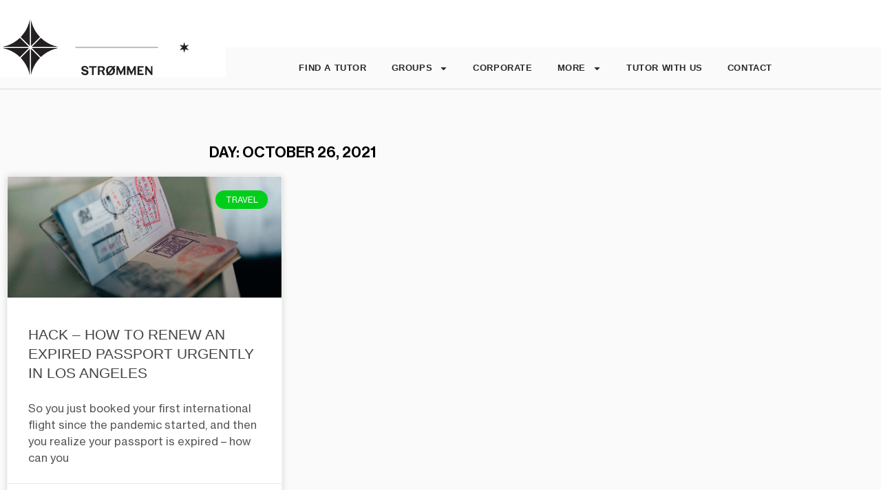

--- FILE ---
content_type: text/css; charset=utf-8
request_url: https://strommeninc.com/wp-content/uploads/elementor/css/post-23241.css
body_size: 1620
content:
.elementor-23241 .elementor-element.elementor-element-19480399 > .elementor-container > .elementor-column > .elementor-widget-wrap{align-content:center;align-items:center;}.elementor-23241 .elementor-element.elementor-element-19480399:not(.elementor-motion-effects-element-type-background), .elementor-23241 .elementor-element.elementor-element-19480399 > .elementor-motion-effects-container > .elementor-motion-effects-layer{background-color:#FFFFFF;}.elementor-23241 .elementor-element.elementor-element-19480399 > .elementor-container{min-height:45px;}.elementor-23241 .elementor-element.elementor-element-19480399{transition:background 0.3s, border 0.3s, border-radius 0.3s, box-shadow 0.3s;color:#000000;}.elementor-23241 .elementor-element.elementor-element-19480399 > .elementor-background-overlay{transition:background 0.3s, border-radius 0.3s, opacity 0.3s;}.elementor-23241 .elementor-element.elementor-element-19480399 a{color:#000000;}.elementor-23241 .elementor-element.elementor-element-19480399 a:hover{color:#000000;}.elementor-23241 .elementor-element.elementor-element-47d47aa0 > .elementor-widget-container{margin:1% 0% 0% 0%;}.elementor-23241 .elementor-element.elementor-element-47d47aa0 .elementor-icon-list-items:not(.elementor-inline-items) .elementor-icon-list-item:not(:last-child){padding-block-end:calc(20px/2);}.elementor-23241 .elementor-element.elementor-element-47d47aa0 .elementor-icon-list-items:not(.elementor-inline-items) .elementor-icon-list-item:not(:first-child){margin-block-start:calc(20px/2);}.elementor-23241 .elementor-element.elementor-element-47d47aa0 .elementor-icon-list-items.elementor-inline-items .elementor-icon-list-item{margin-inline:calc(20px/2);}.elementor-23241 .elementor-element.elementor-element-47d47aa0 .elementor-icon-list-items.elementor-inline-items{margin-inline:calc(-20px/2);}.elementor-23241 .elementor-element.elementor-element-47d47aa0 .elementor-icon-list-items.elementor-inline-items .elementor-icon-list-item:after{inset-inline-end:calc(-20px/2);}.elementor-23241 .elementor-element.elementor-element-47d47aa0 .elementor-icon-list-icon i{color:#575757;transition:color 0.3s;}.elementor-23241 .elementor-element.elementor-element-47d47aa0 .elementor-icon-list-icon svg{fill:#575757;transition:fill 0.3s;}.elementor-23241 .elementor-element.elementor-element-47d47aa0{--e-icon-list-icon-size:15px;--e-icon-list-icon-align:center;--e-icon-list-icon-margin:0 calc(var(--e-icon-list-icon-size, 1em) * 0.125);--icon-vertical-offset:0px;}.elementor-23241 .elementor-element.elementor-element-47d47aa0 .elementor-icon-list-icon{padding-inline-end:5px;}.elementor-23241 .elementor-element.elementor-element-47d47aa0 .elementor-icon-list-item > .elementor-icon-list-text, .elementor-23241 .elementor-element.elementor-element-47d47aa0 .elementor-icon-list-item > a{font-size:14px;font-weight:bold;}.elementor-23241 .elementor-element.elementor-element-47d47aa0 .elementor-icon-list-text{color:#575757;transition:color 0.3s;}.elementor-23241 .elementor-element.elementor-element-9585633 > .elementor-container > .elementor-column > .elementor-widget-wrap{align-content:center;align-items:center;}.elementor-23241 .elementor-element.elementor-element-9585633:not(.elementor-motion-effects-element-type-background), .elementor-23241 .elementor-element.elementor-element-9585633 > .elementor-motion-effects-container > .elementor-motion-effects-layer{background-color:#FFFFFF;}.elementor-23241 .elementor-element.elementor-element-9585633 > .elementor-container{min-height:0px;}.elementor-23241 .elementor-element.elementor-element-9585633{transition:background 0.3s, border 0.3s, border-radius 0.3s, box-shadow 0.3s;color:#000000;margin-top:0px;margin-bottom:0px;padding:0px 0px 0px 0px;}.elementor-23241 .elementor-element.elementor-element-9585633 > .elementor-background-overlay{transition:background 0.3s, border-radius 0.3s, opacity 0.3s;}.elementor-23241 .elementor-element.elementor-element-9585633 a{color:#000000;}.elementor-23241 .elementor-element.elementor-element-9585633 a:hover{color:#000000;}.elementor-23241 .elementor-element.elementor-element-f4346e3 > .elementor-element-populated{text-align:center;}.elementor-23241 .elementor-element.elementor-element-104aeee > .elementor-widget-container{margin:0% 0% 0% 0%;}.elementor-23241 .elementor-element.elementor-element-104aeee .elementor-icon-list-items:not(.elementor-inline-items) .elementor-icon-list-item:not(:last-child){padding-block-end:calc(28px/2);}.elementor-23241 .elementor-element.elementor-element-104aeee .elementor-icon-list-items:not(.elementor-inline-items) .elementor-icon-list-item:not(:first-child){margin-block-start:calc(28px/2);}.elementor-23241 .elementor-element.elementor-element-104aeee .elementor-icon-list-items.elementor-inline-items .elementor-icon-list-item{margin-inline:calc(28px/2);}.elementor-23241 .elementor-element.elementor-element-104aeee .elementor-icon-list-items.elementor-inline-items{margin-inline:calc(-28px/2);}.elementor-23241 .elementor-element.elementor-element-104aeee .elementor-icon-list-items.elementor-inline-items .elementor-icon-list-item:after{inset-inline-end:calc(-28px/2);}.elementor-23241 .elementor-element.elementor-element-104aeee .elementor-icon-list-icon i{color:#575757;transition:color 0.3s;}.elementor-23241 .elementor-element.elementor-element-104aeee .elementor-icon-list-icon svg{fill:#575757;transition:fill 0.3s;}.elementor-23241 .elementor-element.elementor-element-104aeee{--e-icon-list-icon-size:14px;--icon-vertical-offset:0px;}.elementor-23241 .elementor-element.elementor-element-104aeee .elementor-icon-list-icon{padding-inline-end:13px;}.elementor-23241 .elementor-element.elementor-element-104aeee .elementor-icon-list-item > .elementor-icon-list-text, .elementor-23241 .elementor-element.elementor-element-104aeee .elementor-icon-list-item > a{font-size:15px;font-weight:bold;}.elementor-23241 .elementor-element.elementor-element-104aeee .elementor-icon-list-text{color:#575757;transition:color 0.3s;}.elementor-23241 .elementor-element.elementor-element-5455abca > .elementor-container > .elementor-column > .elementor-widget-wrap{align-content:center;align-items:center;}.elementor-23241 .elementor-element.elementor-element-5455abca > .elementor-background-overlay{background-color:#FFFFFF;opacity:1;}.elementor-23241 .elementor-element.elementor-element-5455abca{border-style:solid;border-width:0px 0px 1px 0px;border-color:#d8d8d8;margin-top:0%;margin-bottom:3%;}.elementor-23241 .elementor-element.elementor-element-e2d90d2 > .elementor-widget-container{margin:-60px 0px 0px 0px;}.elementor-23241 .elementor-element.elementor-element-e2d90d2{text-align:start;}.elementor-23241 .elementor-element.elementor-element-46a46d01 > .elementor-widget-wrap > .elementor-widget:not(.elementor-widget__width-auto):not(.elementor-widget__width-initial):not(:last-child):not(.elementor-absolute){margin-block-end:: 0px;}.elementor-23241 .elementor-element.elementor-element-77d4a965 .elementor-menu-toggle{margin-left:auto;background-color:rgba(0,0,0,0);}.elementor-23241 .elementor-element.elementor-element-77d4a965 .elementor-nav-menu .elementor-item{font-size:13px;font-weight:600;text-transform:uppercase;letter-spacing:0.6px;}.elementor-23241 .elementor-element.elementor-element-77d4a965 .elementor-nav-menu--main .elementor-item{color:#262a2b;fill:#262a2b;padding-left:18px;padding-right:18px;padding-top:20px;padding-bottom:20px;}.elementor-23241 .elementor-element.elementor-element-77d4a965 .elementor-nav-menu--main:not(.e--pointer-framed) .elementor-item:before,
					.elementor-23241 .elementor-element.elementor-element-77d4a965 .elementor-nav-menu--main:not(.e--pointer-framed) .elementor-item:after{background-color:#000000;}.elementor-23241 .elementor-element.elementor-element-77d4a965 .e--pointer-framed .elementor-item:before,
					.elementor-23241 .elementor-element.elementor-element-77d4a965 .e--pointer-framed .elementor-item:after{border-color:#000000;}.elementor-23241 .elementor-element.elementor-element-77d4a965 .e--pointer-framed .elementor-item:before{border-width:3px;}.elementor-23241 .elementor-element.elementor-element-77d4a965 .e--pointer-framed.e--animation-draw .elementor-item:before{border-width:0 0 3px 3px;}.elementor-23241 .elementor-element.elementor-element-77d4a965 .e--pointer-framed.e--animation-draw .elementor-item:after{border-width:3px 3px 0 0;}.elementor-23241 .elementor-element.elementor-element-77d4a965 .e--pointer-framed.e--animation-corners .elementor-item:before{border-width:3px 0 0 3px;}.elementor-23241 .elementor-element.elementor-element-77d4a965 .e--pointer-framed.e--animation-corners .elementor-item:after{border-width:0 3px 3px 0;}.elementor-23241 .elementor-element.elementor-element-77d4a965 .e--pointer-underline .elementor-item:after,
					 .elementor-23241 .elementor-element.elementor-element-77d4a965 .e--pointer-overline .elementor-item:before,
					 .elementor-23241 .elementor-element.elementor-element-77d4a965 .e--pointer-double-line .elementor-item:before,
					 .elementor-23241 .elementor-element.elementor-element-77d4a965 .e--pointer-double-line .elementor-item:after{height:3px;}.elementor-23241 .elementor-element.elementor-element-77d4a965 .elementor-nav-menu--dropdown{background-color:#f9f9f9;}.elementor-23241 .elementor-element.elementor-element-77d4a965 .elementor-nav-menu--dropdown a:hover,
					.elementor-23241 .elementor-element.elementor-element-77d4a965 .elementor-nav-menu--dropdown a:focus,
					.elementor-23241 .elementor-element.elementor-element-77d4a965 .elementor-nav-menu--dropdown a.elementor-item-active,
					.elementor-23241 .elementor-element.elementor-element-77d4a965 .elementor-nav-menu--dropdown a.highlighted,
					.elementor-23241 .elementor-element.elementor-element-77d4a965 .elementor-menu-toggle:hover,
					.elementor-23241 .elementor-element.elementor-element-77d4a965 .elementor-menu-toggle:focus{color:#000000;}.elementor-23241 .elementor-element.elementor-element-77d4a965 .elementor-nav-menu--dropdown a:hover,
					.elementor-23241 .elementor-element.elementor-element-77d4a965 .elementor-nav-menu--dropdown a:focus,
					.elementor-23241 .elementor-element.elementor-element-77d4a965 .elementor-nav-menu--dropdown a.elementor-item-active,
					.elementor-23241 .elementor-element.elementor-element-77d4a965 .elementor-nav-menu--dropdown a.highlighted{background-color:#EAEAEA;}.elementor-23241 .elementor-element.elementor-element-77d4a965 .elementor-nav-menu--dropdown .elementor-item, .elementor-23241 .elementor-element.elementor-element-77d4a965 .elementor-nav-menu--dropdown  .elementor-sub-item{font-size:13px;text-transform:uppercase;}.elementor-theme-builder-content-area{height:400px;}.elementor-location-header:before, .elementor-location-footer:before{content:"";display:table;clear:both;}@media(min-width:768px){.elementor-23241 .elementor-element.elementor-element-472f88df{width:28.772%;}.elementor-23241 .elementor-element.elementor-element-46a46d01{width:71.228%;}}@media(max-width:1024px){.elementor-23241 .elementor-element.elementor-element-19480399{padding:10px 20px 10px 20px;}.elementor-23241 .elementor-element.elementor-element-9585633{padding:10px 20px 10px 20px;}.elementor-23241 .elementor-element.elementor-element-5455abca{padding:0px 25px 15px 25px;}.elementor-23241 .elementor-element.elementor-element-e2d90d2 > .elementor-widget-container{margin:0px 0px 0px 0px;padding:0px 0px 0px 0px;}}@media(max-width:767px){.elementor-23241 .elementor-element.elementor-element-19480399{padding:10px 20px 10px 20px;}.elementor-23241 .elementor-element.elementor-element-47d47aa0 .elementor-icon-list-items:not(.elementor-inline-items) .elementor-icon-list-item:not(:last-child){padding-block-end:calc(26px/2);}.elementor-23241 .elementor-element.elementor-element-47d47aa0 .elementor-icon-list-items:not(.elementor-inline-items) .elementor-icon-list-item:not(:first-child){margin-block-start:calc(26px/2);}.elementor-23241 .elementor-element.elementor-element-47d47aa0 .elementor-icon-list-items.elementor-inline-items .elementor-icon-list-item{margin-inline:calc(26px/2);}.elementor-23241 .elementor-element.elementor-element-47d47aa0 .elementor-icon-list-items.elementor-inline-items{margin-inline:calc(-26px/2);}.elementor-23241 .elementor-element.elementor-element-47d47aa0 .elementor-icon-list-items.elementor-inline-items .elementor-icon-list-item:after{inset-inline-end:calc(-26px/2);}.elementor-23241 .elementor-element.elementor-element-47d47aa0{--e-icon-list-icon-size:13px;}.elementor-23241 .elementor-element.elementor-element-47d47aa0 .elementor-icon-list-item > .elementor-icon-list-text, .elementor-23241 .elementor-element.elementor-element-47d47aa0 .elementor-icon-list-item > a{font-size:14px;line-height:1.9em;}.elementor-23241 .elementor-element.elementor-element-9585633{padding:10px 20px 10px 20px;}.elementor-23241 .elementor-element.elementor-element-104aeee .elementor-icon-list-items:not(.elementor-inline-items) .elementor-icon-list-item:not(:last-child){padding-block-end:calc(20px/2);}.elementor-23241 .elementor-element.elementor-element-104aeee .elementor-icon-list-items:not(.elementor-inline-items) .elementor-icon-list-item:not(:first-child){margin-block-start:calc(20px/2);}.elementor-23241 .elementor-element.elementor-element-104aeee .elementor-icon-list-items.elementor-inline-items .elementor-icon-list-item{margin-inline:calc(20px/2);}.elementor-23241 .elementor-element.elementor-element-104aeee .elementor-icon-list-items.elementor-inline-items{margin-inline:calc(-20px/2);}.elementor-23241 .elementor-element.elementor-element-104aeee .elementor-icon-list-items.elementor-inline-items .elementor-icon-list-item:after{inset-inline-end:calc(-20px/2);}.elementor-23241 .elementor-element.elementor-element-104aeee .elementor-icon-list-item > .elementor-icon-list-text, .elementor-23241 .elementor-element.elementor-element-104aeee .elementor-icon-list-item > a{line-height:1.9em;}.elementor-23241 .elementor-element.elementor-element-5455abca{padding:5px 10px 25px 10px;}.elementor-23241 .elementor-element.elementor-element-472f88df{width:70%;}.elementor-23241 .elementor-element.elementor-element-46a46d01{width:30%;}.elementor-23241 .elementor-element.elementor-element-77d4a965 .elementor-nav-menu--main > .elementor-nav-menu > li > .elementor-nav-menu--dropdown, .elementor-23241 .elementor-element.elementor-element-77d4a965 .elementor-nav-menu__container.elementor-nav-menu--dropdown{margin-top:44px !important;}}@media(max-width:1024px) and (min-width:768px){.elementor-23241 .elementor-element.elementor-element-1340a64{width:70%;}.elementor-23241 .elementor-element.elementor-element-f4346e3{width:100%;}}

--- FILE ---
content_type: text/css; charset=utf-8
request_url: https://strommeninc.com/wp-content/uploads/elementor/css/post-23482.css
body_size: 536
content:
.elementor-23482 .elementor-element.elementor-element-6a2f6b0f > .elementor-container{max-width:850px;}.elementor-23482 .elementor-element.elementor-element-6a2f6b0f{padding:30px 0px 30px 0px;}.elementor-23482 .elementor-element.elementor-element-7833830{text-align:center;}.elementor-23482 .elementor-element.elementor-element-7833830 .elementor-heading-title{font-size:22px;color:#000000;}.elementor-23482 .elementor-element.elementor-element-566d2143{--grid-row-gap:35px;--grid-column-gap:30px;}.elementor-23482 .elementor-element.elementor-element-566d2143 > .elementor-widget-container{padding:0px 0px 0px 0px;}.elementor-23482 .elementor-element.elementor-element-566d2143 .elementor-posts-container .elementor-post__thumbnail{padding-bottom:calc( 0.44 * 100% );}.elementor-23482 .elementor-element.elementor-element-566d2143:after{content:"0.44";}.elementor-23482 .elementor-element.elementor-element-566d2143 .elementor-post__thumbnail__link{width:100%;}.elementor-23482 .elementor-element.elementor-element-566d2143 .elementor-post__meta-data span + span:before{content:"•";}.elementor-23482 .elementor-element.elementor-element-566d2143 .elementor-post__card{background-color:#FFFFFF;border-color:#F4F4F4;border-width:1px;}.elementor-23482 .elementor-element.elementor-element-566d2143 .elementor-post__text{margin-top:20px;}.elementor-23482 .elementor-element.elementor-element-566d2143 .elementor-post__badge{right:0;}.elementor-23482 .elementor-element.elementor-element-566d2143 .elementor-post__card .elementor-post__badge{background-color:#00ce1b;color:#ffffff;margin:20px;}.elementor-23482 .elementor-element.elementor-element-566d2143 .elementor-post__title, .elementor-23482 .elementor-element.elementor-element-566d2143 .elementor-post__title a{color:#444444;}.elementor-23482 .elementor-element.elementor-element-566d2143 .elementor-post__excerpt p{color:#555555;font-size:16px;}.elementor-23482 .elementor-element.elementor-element-fcf0014 > .elementor-widget-container{margin:20px 0px 0px 0px;}.elementor-23482 .elementor-element.elementor-element-fcf0014 .elementor-button{font-weight:600;}@media(max-width:1024px){.elementor-23482 .elementor-element.elementor-element-6a2f6b0f{padding:100px 25px 100px 25px;}}@media(max-width:767px){.elementor-23482 .elementor-element.elementor-element-6a2f6b0f{padding:50px 15px 50px 15px;}.elementor-23482 .elementor-element.elementor-element-7833830 .elementor-heading-title{font-size:45px;}.elementor-23482 .elementor-element.elementor-element-566d2143 .elementor-posts-container .elementor-post__thumbnail{padding-bottom:calc( 0.5 * 100% );}.elementor-23482 .elementor-element.elementor-element-566d2143:after{content:"0.5";}.elementor-23482 .elementor-element.elementor-element-566d2143 .elementor-post__thumbnail__link{width:100%;}}